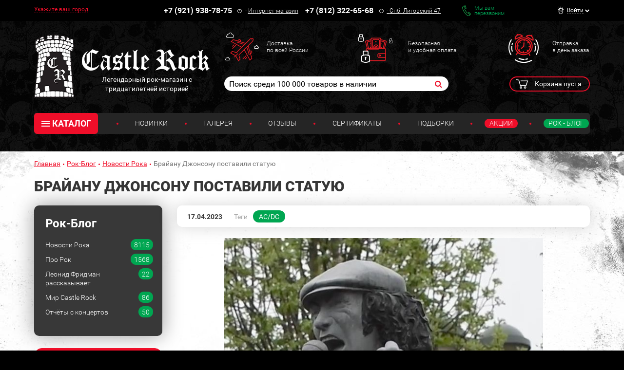

--- FILE ---
content_type: text/html; charset=UTF-8
request_url: https://www.castlerock.ru/ajax/show_counter_element/?elementId=998169&iblockId=139
body_size: 20
content:
{"SHOW_COUNT":"725"}